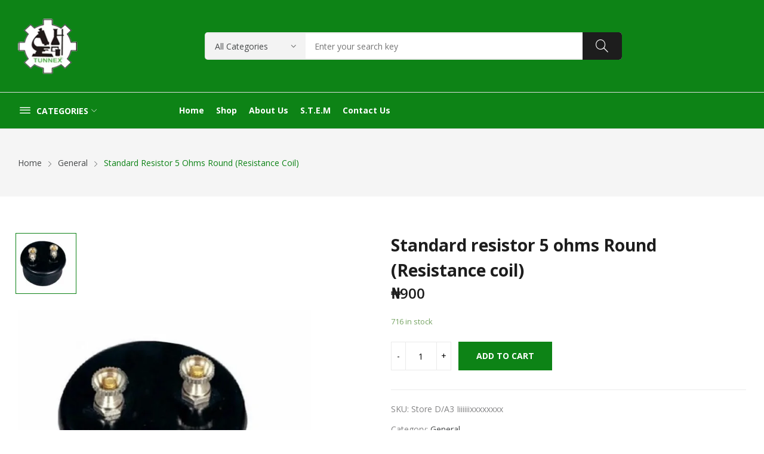

--- FILE ---
content_type: text/html; charset=UTF-8
request_url: https://tunnexlab.com/product/standard-resistor-5-ohms-round-resistance-coil/
body_size: 20586
content:
<!doctype html><html lang="en-US"><head>	<meta charset="UTF-8">	<meta name="viewport" content="width=device-width, initial-scale=1">	<link rel="profile" href="https://gmpg.org/xfn/11">	<title>Standard resistor 5 ohms Round (Resistance coil) &#8211; tunnex laboratories engineering limited</title>
<meta name='robots' content='max-image-preview:large' />
<!-- Google tag (gtag.js) consent mode dataLayer added by Site Kit -->
<script id="google_gtagjs-js-consent-mode-data-layer">
window.dataLayer = window.dataLayer || [];function gtag(){dataLayer.push(arguments);}
gtag('consent', 'default', {"ad_personalization":"denied","ad_storage":"denied","ad_user_data":"denied","analytics_storage":"denied","functionality_storage":"denied","security_storage":"denied","personalization_storage":"denied","region":["AT","BE","BG","CH","CY","CZ","DE","DK","EE","ES","FI","FR","GB","GR","HR","HU","IE","IS","IT","LI","LT","LU","LV","MT","NL","NO","PL","PT","RO","SE","SI","SK"],"wait_for_update":500});
window._googlesitekitConsentCategoryMap = {"statistics":["analytics_storage"],"marketing":["ad_storage","ad_user_data","ad_personalization"],"functional":["functionality_storage","security_storage"],"preferences":["personalization_storage"]};
window._googlesitekitConsents = {"ad_personalization":"denied","ad_storage":"denied","ad_user_data":"denied","analytics_storage":"denied","functionality_storage":"denied","security_storage":"denied","personalization_storage":"denied","region":["AT","BE","BG","CH","CY","CZ","DE","DK","EE","ES","FI","FR","GB","GR","HR","HU","IE","IS","IT","LI","LT","LU","LV","MT","NL","NO","PL","PT","RO","SE","SI","SK"],"wait_for_update":500};
</script>
<!-- End Google tag (gtag.js) consent mode dataLayer added by Site Kit -->
<link rel='dns-prefetch' href='//www.googletagmanager.com' />
<link rel='dns-prefetch' href='//fonts.googleapis.com' />
<link rel='dns-prefetch' href='//pagead2.googlesyndication.com' />
<link rel="alternate" type="application/rss+xml" title="tunnex laboratories engineering limited &raquo; Feed" href="https://tunnexlab.com/feed/" />
<link rel="alternate" type="application/rss+xml" title="tunnex laboratories engineering limited &raquo; Comments Feed" href="https://tunnexlab.com/comments/feed/" />
<link rel="alternate" title="oEmbed (JSON)" type="application/json+oembed" href="https://tunnexlab.com/wp-json/oembed/1.0/embed?url=https%3A%2F%2Ftunnexlab.com%2Fproduct%2Fstandard-resistor-5-ohms-round-resistance-coil%2F" />
<link rel="alternate" title="oEmbed (XML)" type="text/xml+oembed" href="https://tunnexlab.com/wp-json/oembed/1.0/embed?url=https%3A%2F%2Ftunnexlab.com%2Fproduct%2Fstandard-resistor-5-ohms-round-resistance-coil%2F&#038;format=xml" />
<style id='wp-img-auto-sizes-contain-inline-css'>
img:is([sizes=auto i],[sizes^="auto," i]){contain-intrinsic-size:3000px 1500px}
/*# sourceURL=wp-img-auto-sizes-contain-inline-css */
</style>
<link rel='stylesheet' id='wp-block-library-css' href='https://tunnexlab.com/wp-includes/css/dist/block-library/style.min.css?ver=6.9' media='all' />
<style id='classic-theme-styles-inline-css'>
/*! This file is auto-generated */
.wp-block-button__link{color:#fff;background-color:#32373c;border-radius:9999px;box-shadow:none;text-decoration:none;padding:calc(.667em + 2px) calc(1.333em + 2px);font-size:1.125em}.wp-block-file__button{background:#32373c;color:#fff;text-decoration:none}
/*# sourceURL=/wp-includes/css/classic-themes.min.css */
</style>
<style id='global-styles-inline-css'>
:root{--wp--preset--aspect-ratio--square: 1;--wp--preset--aspect-ratio--4-3: 4/3;--wp--preset--aspect-ratio--3-4: 3/4;--wp--preset--aspect-ratio--3-2: 3/2;--wp--preset--aspect-ratio--2-3: 2/3;--wp--preset--aspect-ratio--16-9: 16/9;--wp--preset--aspect-ratio--9-16: 9/16;--wp--preset--color--black: #000000;--wp--preset--color--cyan-bluish-gray: #abb8c3;--wp--preset--color--white: #ffffff;--wp--preset--color--pale-pink: #f78da7;--wp--preset--color--vivid-red: #cf2e2e;--wp--preset--color--luminous-vivid-orange: #ff6900;--wp--preset--color--luminous-vivid-amber: #fcb900;--wp--preset--color--light-green-cyan: #7bdcb5;--wp--preset--color--vivid-green-cyan: #00d084;--wp--preset--color--pale-cyan-blue: #8ed1fc;--wp--preset--color--vivid-cyan-blue: #0693e3;--wp--preset--color--vivid-purple: #9b51e0;--wp--preset--gradient--vivid-cyan-blue-to-vivid-purple: linear-gradient(135deg,rgb(6,147,227) 0%,rgb(155,81,224) 100%);--wp--preset--gradient--light-green-cyan-to-vivid-green-cyan: linear-gradient(135deg,rgb(122,220,180) 0%,rgb(0,208,130) 100%);--wp--preset--gradient--luminous-vivid-amber-to-luminous-vivid-orange: linear-gradient(135deg,rgb(252,185,0) 0%,rgb(255,105,0) 100%);--wp--preset--gradient--luminous-vivid-orange-to-vivid-red: linear-gradient(135deg,rgb(255,105,0) 0%,rgb(207,46,46) 100%);--wp--preset--gradient--very-light-gray-to-cyan-bluish-gray: linear-gradient(135deg,rgb(238,238,238) 0%,rgb(169,184,195) 100%);--wp--preset--gradient--cool-to-warm-spectrum: linear-gradient(135deg,rgb(74,234,220) 0%,rgb(151,120,209) 20%,rgb(207,42,186) 40%,rgb(238,44,130) 60%,rgb(251,105,98) 80%,rgb(254,248,76) 100%);--wp--preset--gradient--blush-light-purple: linear-gradient(135deg,rgb(255,206,236) 0%,rgb(152,150,240) 100%);--wp--preset--gradient--blush-bordeaux: linear-gradient(135deg,rgb(254,205,165) 0%,rgb(254,45,45) 50%,rgb(107,0,62) 100%);--wp--preset--gradient--luminous-dusk: linear-gradient(135deg,rgb(255,203,112) 0%,rgb(199,81,192) 50%,rgb(65,88,208) 100%);--wp--preset--gradient--pale-ocean: linear-gradient(135deg,rgb(255,245,203) 0%,rgb(182,227,212) 50%,rgb(51,167,181) 100%);--wp--preset--gradient--electric-grass: linear-gradient(135deg,rgb(202,248,128) 0%,rgb(113,206,126) 100%);--wp--preset--gradient--midnight: linear-gradient(135deg,rgb(2,3,129) 0%,rgb(40,116,252) 100%);--wp--preset--font-size--small: 13px;--wp--preset--font-size--medium: 20px;--wp--preset--font-size--large: 36px;--wp--preset--font-size--x-large: 42px;--wp--preset--spacing--20: 0.44rem;--wp--preset--spacing--30: 0.67rem;--wp--preset--spacing--40: 1rem;--wp--preset--spacing--50: 1.5rem;--wp--preset--spacing--60: 2.25rem;--wp--preset--spacing--70: 3.38rem;--wp--preset--spacing--80: 5.06rem;--wp--preset--shadow--natural: 6px 6px 9px rgba(0, 0, 0, 0.2);--wp--preset--shadow--deep: 12px 12px 50px rgba(0, 0, 0, 0.4);--wp--preset--shadow--sharp: 6px 6px 0px rgba(0, 0, 0, 0.2);--wp--preset--shadow--outlined: 6px 6px 0px -3px rgb(255, 255, 255), 6px 6px rgb(0, 0, 0);--wp--preset--shadow--crisp: 6px 6px 0px rgb(0, 0, 0);}:where(.is-layout-flex){gap: 0.5em;}:where(.is-layout-grid){gap: 0.5em;}body .is-layout-flex{display: flex;}.is-layout-flex{flex-wrap: wrap;align-items: center;}.is-layout-flex > :is(*, div){margin: 0;}body .is-layout-grid{display: grid;}.is-layout-grid > :is(*, div){margin: 0;}:where(.wp-block-columns.is-layout-flex){gap: 2em;}:where(.wp-block-columns.is-layout-grid){gap: 2em;}:where(.wp-block-post-template.is-layout-flex){gap: 1.25em;}:where(.wp-block-post-template.is-layout-grid){gap: 1.25em;}.has-black-color{color: var(--wp--preset--color--black) !important;}.has-cyan-bluish-gray-color{color: var(--wp--preset--color--cyan-bluish-gray) !important;}.has-white-color{color: var(--wp--preset--color--white) !important;}.has-pale-pink-color{color: var(--wp--preset--color--pale-pink) !important;}.has-vivid-red-color{color: var(--wp--preset--color--vivid-red) !important;}.has-luminous-vivid-orange-color{color: var(--wp--preset--color--luminous-vivid-orange) !important;}.has-luminous-vivid-amber-color{color: var(--wp--preset--color--luminous-vivid-amber) !important;}.has-light-green-cyan-color{color: var(--wp--preset--color--light-green-cyan) !important;}.has-vivid-green-cyan-color{color: var(--wp--preset--color--vivid-green-cyan) !important;}.has-pale-cyan-blue-color{color: var(--wp--preset--color--pale-cyan-blue) !important;}.has-vivid-cyan-blue-color{color: var(--wp--preset--color--vivid-cyan-blue) !important;}.has-vivid-purple-color{color: var(--wp--preset--color--vivid-purple) !important;}.has-black-background-color{background-color: var(--wp--preset--color--black) !important;}.has-cyan-bluish-gray-background-color{background-color: var(--wp--preset--color--cyan-bluish-gray) !important;}.has-white-background-color{background-color: var(--wp--preset--color--white) !important;}.has-pale-pink-background-color{background-color: var(--wp--preset--color--pale-pink) !important;}.has-vivid-red-background-color{background-color: var(--wp--preset--color--vivid-red) !important;}.has-luminous-vivid-orange-background-color{background-color: var(--wp--preset--color--luminous-vivid-orange) !important;}.has-luminous-vivid-amber-background-color{background-color: var(--wp--preset--color--luminous-vivid-amber) !important;}.has-light-green-cyan-background-color{background-color: var(--wp--preset--color--light-green-cyan) !important;}.has-vivid-green-cyan-background-color{background-color: var(--wp--preset--color--vivid-green-cyan) !important;}.has-pale-cyan-blue-background-color{background-color: var(--wp--preset--color--pale-cyan-blue) !important;}.has-vivid-cyan-blue-background-color{background-color: var(--wp--preset--color--vivid-cyan-blue) !important;}.has-vivid-purple-background-color{background-color: var(--wp--preset--color--vivid-purple) !important;}.has-black-border-color{border-color: var(--wp--preset--color--black) !important;}.has-cyan-bluish-gray-border-color{border-color: var(--wp--preset--color--cyan-bluish-gray) !important;}.has-white-border-color{border-color: var(--wp--preset--color--white) !important;}.has-pale-pink-border-color{border-color: var(--wp--preset--color--pale-pink) !important;}.has-vivid-red-border-color{border-color: var(--wp--preset--color--vivid-red) !important;}.has-luminous-vivid-orange-border-color{border-color: var(--wp--preset--color--luminous-vivid-orange) !important;}.has-luminous-vivid-amber-border-color{border-color: var(--wp--preset--color--luminous-vivid-amber) !important;}.has-light-green-cyan-border-color{border-color: var(--wp--preset--color--light-green-cyan) !important;}.has-vivid-green-cyan-border-color{border-color: var(--wp--preset--color--vivid-green-cyan) !important;}.has-pale-cyan-blue-border-color{border-color: var(--wp--preset--color--pale-cyan-blue) !important;}.has-vivid-cyan-blue-border-color{border-color: var(--wp--preset--color--vivid-cyan-blue) !important;}.has-vivid-purple-border-color{border-color: var(--wp--preset--color--vivid-purple) !important;}.has-vivid-cyan-blue-to-vivid-purple-gradient-background{background: var(--wp--preset--gradient--vivid-cyan-blue-to-vivid-purple) !important;}.has-light-green-cyan-to-vivid-green-cyan-gradient-background{background: var(--wp--preset--gradient--light-green-cyan-to-vivid-green-cyan) !important;}.has-luminous-vivid-amber-to-luminous-vivid-orange-gradient-background{background: var(--wp--preset--gradient--luminous-vivid-amber-to-luminous-vivid-orange) !important;}.has-luminous-vivid-orange-to-vivid-red-gradient-background{background: var(--wp--preset--gradient--luminous-vivid-orange-to-vivid-red) !important;}.has-very-light-gray-to-cyan-bluish-gray-gradient-background{background: var(--wp--preset--gradient--very-light-gray-to-cyan-bluish-gray) !important;}.has-cool-to-warm-spectrum-gradient-background{background: var(--wp--preset--gradient--cool-to-warm-spectrum) !important;}.has-blush-light-purple-gradient-background{background: var(--wp--preset--gradient--blush-light-purple) !important;}.has-blush-bordeaux-gradient-background{background: var(--wp--preset--gradient--blush-bordeaux) !important;}.has-luminous-dusk-gradient-background{background: var(--wp--preset--gradient--luminous-dusk) !important;}.has-pale-ocean-gradient-background{background: var(--wp--preset--gradient--pale-ocean) !important;}.has-electric-grass-gradient-background{background: var(--wp--preset--gradient--electric-grass) !important;}.has-midnight-gradient-background{background: var(--wp--preset--gradient--midnight) !important;}.has-small-font-size{font-size: var(--wp--preset--font-size--small) !important;}.has-medium-font-size{font-size: var(--wp--preset--font-size--medium) !important;}.has-large-font-size{font-size: var(--wp--preset--font-size--large) !important;}.has-x-large-font-size{font-size: var(--wp--preset--font-size--x-large) !important;}
:where(.wp-block-post-template.is-layout-flex){gap: 1.25em;}:where(.wp-block-post-template.is-layout-grid){gap: 1.25em;}
:where(.wp-block-term-template.is-layout-flex){gap: 1.25em;}:where(.wp-block-term-template.is-layout-grid){gap: 1.25em;}
:where(.wp-block-columns.is-layout-flex){gap: 2em;}:where(.wp-block-columns.is-layout-grid){gap: 2em;}
:root :where(.wp-block-pullquote){font-size: 1.5em;line-height: 1.6;}
/*# sourceURL=global-styles-inline-css */
</style>
<link rel='stylesheet' id='ts-style-css' href='https://tunnexlab.com/wp-content/plugins/themesky/css/themesky.css?ver=1.0.2' media='all' />
<link rel='stylesheet' id='owl-carousel-css' href='https://tunnexlab.com/wp-content/plugins/themesky/css/owl.carousel.css?ver=1.0.2' media='all' />
<link rel='stylesheet' id='photoswipe-css' href='https://tunnexlab.com/wp-content/plugins/woocommerce/assets/css/photoswipe/photoswipe.min.css?ver=10.4.3' media='all' />
<link rel='stylesheet' id='photoswipe-default-skin-css' href='https://tunnexlab.com/wp-content/plugins/woocommerce/assets/css/photoswipe/default-skin/default-skin.min.css?ver=10.4.3' media='all' />
<link rel='stylesheet' id='woocommerce-layout-css' href='https://tunnexlab.com/wp-content/plugins/woocommerce/assets/css/woocommerce-layout.css?ver=10.4.3' media='all' />
<link rel='stylesheet' id='woocommerce-smallscreen-css' href='https://tunnexlab.com/wp-content/plugins/woocommerce/assets/css/woocommerce-smallscreen.css?ver=10.4.3' media='only screen and (max-width: 768px)' />
<link rel='stylesheet' id='woocommerce-general-css' href='https://tunnexlab.com/wp-content/plugins/woocommerce/assets/css/woocommerce.css?ver=10.4.3' media='all' />
<style id='woocommerce-inline-inline-css'>
.woocommerce form .form-row .required { visibility: visible; }
/*# sourceURL=woocommerce-inline-inline-css */
</style>
<link rel='stylesheet' id='htbbootstrap-css' href='https://tunnexlab.com/wp-content/plugins/ht-mega-for-elementor/assets/css/htbbootstrap.css?ver=3.0.4' media='all' />
<link rel='stylesheet' id='font-awesome-css' href='https://tunnexlab.com/wp-content/plugins/elementor/assets/lib/font-awesome/css/font-awesome.min.css?ver=4.7.0' media='all' />
<link rel='stylesheet' id='htmega-animation-css' href='https://tunnexlab.com/wp-content/plugins/ht-mega-for-elementor/assets/css/animation.css?ver=3.0.4' media='all' />
<link rel='stylesheet' id='htmega-keyframes-css' href='https://tunnexlab.com/wp-content/plugins/ht-mega-for-elementor/assets/css/htmega-keyframes.css?ver=3.0.4' media='all' />
<link rel='stylesheet' id='htmega-global-style-min-css' href='https://tunnexlab.com/wp-content/plugins/ht-mega-for-elementor/assets/css/htmega-global-style.min.css?ver=3.0.4' media='all' />
<link rel='stylesheet' id='rozer-style-css' href='https://tunnexlab.com/wp-content/themes/rozer/style.css?ver=6.9' media='all' />
<link rel='stylesheet' id='rozer-child-style-css' href='https://tunnexlab.com/wp-content/themes/rozer-child/style.css?ver=1.0.1' media='all' />
<link rel='stylesheet' id='bootstrap-css' href='https://tunnexlab.com/wp-content/themes/rozer/assets/css/bootstrap-rt.css?ver=4.0.0' media='all' />
<link rel='stylesheet' id='slick-css' href='https://tunnexlab.com/wp-content/plugins/ht-mega-for-elementor/assets/css/slick.min.css?ver=3.0.4' media='all' />
<link rel='stylesheet' id='mgf-css' href='https://tunnexlab.com/wp-content/themes/rozer/assets/css/magnific-popup.css?ver=1.1.0' media='all' />
<link rel='stylesheet' id='rozer-theme-css' href='https://tunnexlab.com/wp-content/themes/rozer/assets/css/theme.css?ver=1.0.0' media='all' />
<link rel='stylesheet' id='rt-icons-css' href='https://tunnexlab.com/wp-content/themes/rozer/assets/css/roadthemes-icon.css?ver=1.0.0' media='all' />
<link rel='stylesheet' id='rozer-googlefonts-css' href='//fonts.googleapis.com/css?family=Open+Sans%3A300%2C400%2C500%2C600%2C700&#038;display=swap&#038;ver=1.0' media='all' />
<script type="text/template" id="tmpl-variation-template">	<div class="woocommerce-variation-description">{{{ data.variation.variation_description }}}</div>	<div class="woocommerce-variation-price">{{{ data.variation.price_html }}}</div>	<div class="woocommerce-variation-availability">{{{ data.variation.availability_html }}}</div></script><script type="text/template" id="tmpl-unavailable-variation-template">	<p>Sorry, this product is unavailable. Please choose a different combination.</p></script><script src="https://tunnexlab.com/wp-includes/js/jquery/jquery.min.js?ver=3.7.1" id="jquery-core-js"></script>
<script src="https://tunnexlab.com/wp-includes/js/jquery/jquery-migrate.min.js?ver=3.4.1" id="jquery-migrate-js"></script>
<script src="https://tunnexlab.com/wp-content/plugins/woocommerce/assets/js/jquery-blockui/jquery.blockUI.min.js?ver=2.7.0-wc.10.4.3" id="wc-jquery-blockui-js" defer data-wp-strategy="defer"></script>
<script id="wc-add-to-cart-js-extra">
var wc_add_to_cart_params = {"ajax_url":"/wp-admin/admin-ajax.php","wc_ajax_url":"/?wc-ajax=%%endpoint%%","i18n_view_cart":"View cart","cart_url":"https://tunnexlab.com/cart-2/","is_cart":"","cart_redirect_after_add":"no"};
//# sourceURL=wc-add-to-cart-js-extra
</script>
<script src="https://tunnexlab.com/wp-content/plugins/woocommerce/assets/js/frontend/add-to-cart.min.js?ver=10.4.3" id="wc-add-to-cart-js" defer data-wp-strategy="defer"></script>
<script src="https://tunnexlab.com/wp-content/plugins/woocommerce/assets/js/photoswipe/photoswipe.min.js?ver=4.1.1-wc.10.4.3" id="wc-photoswipe-js" defer data-wp-strategy="defer"></script>
<script src="https://tunnexlab.com/wp-content/plugins/woocommerce/assets/js/photoswipe/photoswipe-ui-default.min.js?ver=4.1.1-wc.10.4.3" id="wc-photoswipe-ui-default-js" defer data-wp-strategy="defer"></script>
<script id="wc-single-product-js-extra">
var wc_single_product_params = {"i18n_required_rating_text":"Please select a rating","i18n_rating_options":["1 of 5 stars","2 of 5 stars","3 of 5 stars","4 of 5 stars","5 of 5 stars"],"i18n_product_gallery_trigger_text":"View full-screen image gallery","review_rating_required":"yes","flexslider":{"rtl":false,"animation":"slide","smoothHeight":true,"directionNav":false,"controlNav":"thumbnails","slideshow":false,"animationSpeed":500,"animationLoop":false,"allowOneSlide":false},"zoom_enabled":"","zoom_options":[],"photoswipe_enabled":"1","photoswipe_options":{"shareEl":false,"closeOnScroll":false,"history":false,"hideAnimationDuration":0,"showAnimationDuration":0},"flexslider_enabled":""};
//# sourceURL=wc-single-product-js-extra
</script>
<script src="https://tunnexlab.com/wp-content/plugins/woocommerce/assets/js/frontend/single-product.min.js?ver=10.4.3" id="wc-single-product-js" defer data-wp-strategy="defer"></script>
<script src="https://tunnexlab.com/wp-content/plugins/woocommerce/assets/js/js-cookie/js.cookie.min.js?ver=2.1.4-wc.10.4.3" id="wc-js-cookie-js" defer data-wp-strategy="defer"></script>
<script id="woocommerce-js-extra">
var woocommerce_params = {"ajax_url":"/wp-admin/admin-ajax.php","wc_ajax_url":"/?wc-ajax=%%endpoint%%","i18n_password_show":"Show password","i18n_password_hide":"Hide password"};
//# sourceURL=woocommerce-js-extra
</script>
<script src="https://tunnexlab.com/wp-content/plugins/woocommerce/assets/js/frontend/woocommerce.min.js?ver=10.4.3" id="woocommerce-js" defer data-wp-strategy="defer"></script>

<!-- Google tag (gtag.js) snippet added by Site Kit -->
<!-- Google Analytics snippet added by Site Kit -->
<script src="https://www.googletagmanager.com/gtag/js?id=G-5YHT8FTP00" id="google_gtagjs-js" async></script>
<script id="google_gtagjs-js-after">
window.dataLayer = window.dataLayer || [];function gtag(){dataLayer.push(arguments);}
gtag("set","linker",{"domains":["tunnexlab.com"]});
gtag("js", new Date());
gtag("set", "developer_id.dZTNiMT", true);
gtag("config", "G-5YHT8FTP00");
//# sourceURL=google_gtagjs-js-after
</script>
<script src="https://tunnexlab.com/wp-content/plugins/woocommerce/assets/js/zoom/jquery.zoom.min.js?ver=1.7.21-wc.10.4.3" id="wc-zoom-js" defer data-wp-strategy="defer"></script>
<script src="https://tunnexlab.com/wp-includes/js/underscore.min.js?ver=1.13.7" id="underscore-js"></script>
<script id="wp-util-js-extra">
var _wpUtilSettings = {"ajax":{"url":"/wp-admin/admin-ajax.php"}};
//# sourceURL=wp-util-js-extra
</script>
<script src="https://tunnexlab.com/wp-includes/js/wp-util.min.js?ver=6.9" id="wp-util-js"></script>
<script id="wc-add-to-cart-variation-js-extra">
var wc_add_to_cart_variation_params = {"wc_ajax_url":"/?wc-ajax=%%endpoint%%","i18n_no_matching_variations_text":"Sorry, no products matched your selection. Please choose a different combination.","i18n_make_a_selection_text":"Please select some product options before adding this product to your cart.","i18n_unavailable_text":"Sorry, this product is unavailable. Please choose a different combination.","i18n_reset_alert_text":"Your selection has been reset. Please select some product options before adding this product to your cart."};
//# sourceURL=wc-add-to-cart-variation-js-extra
</script>
<script src="https://tunnexlab.com/wp-content/plugins/woocommerce/assets/js/frontend/add-to-cart-variation.min.js?ver=10.4.3" id="wc-add-to-cart-variation-js" defer data-wp-strategy="defer"></script>
<link rel="https://api.w.org/" href="https://tunnexlab.com/wp-json/" /><link rel="alternate" title="JSON" type="application/json" href="https://tunnexlab.com/wp-json/wp/v2/product/28738" /><link rel="EditURI" type="application/rsd+xml" title="RSD" href="https://tunnexlab.com/xmlrpc.php?rsd" />
<meta name="generator" content="WordPress 6.9" />
<meta name="generator" content="WooCommerce 10.4.3" />
<link rel="canonical" href="https://tunnexlab.com/product/standard-resistor-5-ohms-round-resistance-coil/" />
<link rel='shortlink' href='https://tunnexlab.com/?p=28738' />
<meta name="generator" content="Redux 4.5.9" /><meta name="generator" content="Site Kit by Google 1.170.0" /><style id="rt-customizer-inline-styles">.custom-logo-link,.custom-logo-mobile {max-width:152px;}:root{--textcolor:#555555;--mainfont:Open Sans}body{font-family:Open Sans;font-size :1.4rem;line-height :1.7;color :#555555;font-weight:400;;}:root{--headingcolor:#1d1d1d;--headingfont:Open Sans;}h1,h2,h3,h4,h5,h6{font-family:Open Sans;line-height :1.5;color :#1d1d1d;font-weight:700;;text-transform:none;}.testimonial{font-family:Open Sans;font-size :1.4rem;line-height :1.5;color :#1d1d1d;font-weight:700;;text-transform:none;}:root{--primarycolor:#0d8316;--linkcolor:#47494a;}@media(min-width:1200px){.container{max-width:1470px;}}@media(min-width:1200px){body.boxed{max-width:1600px;margin-left:auto;margin-right:auto;}}body{background-color:#ffffff;}.main-header-content{padding:30px 0;}.promo-block{background: ;height:40px ; color:#444444 ; }.topbar-header{background-color:#0d8316 ;font-size:12px;}:root{--menubackground:#0d8316;--menucolor:#ffffff;--menu_active_color:#000000;}.menu-background{background-color:#0d8316;}#_desktop_menu_ .primary-menu-wrapper ul.primary-menu > li{padding:0 10px;}#_desktop_menu_ .primary-menu-wrapper ul.primary-menu > li > a{font-size:14px;color:#ffffff;background-color:rgba(255,255,255,0);}#_desktop_menu_ .primary-menu-wrapper ul.primary-menu > li.current-menu-item > a,#_desktop_menu_ .primary-menu-wrapper ul.primary-menu > li:hover > a{color:#000000;background-color:;}.vertical-menu-wrapper .vmenu-title{background:;color:#ffffff;width:240px;}.vertical-menu-wrapper .vmenu-title span{font-size:14px;}#_desktop_vmenu_ .vermenu-wrapper ul.vertical-menu{width:270px;}.sale-label{background:#dd3333;}.label-d-trapezium:after{border-left-color:#dd3333;border-bottom-color:#dd3333;}.color-swatches span.swatch{width:20px;height:20px;}.single-post .title-background{padding:30px 0;}.footer-bottom{ background:#0d8316;}.header-wrapper{background-color:#0d8316;}:root{--headerbackground:#0d8316;}.site-footer{background-color:#0d8316;}</style>	<noscript><style>.woocommerce-product-gallery{ opacity: 1 !important; }</style></noscript>
	
<!-- Google AdSense meta tags added by Site Kit -->
<meta name="google-adsense-platform-account" content="ca-host-pub-2644536267352236">
<meta name="google-adsense-platform-domain" content="sitekit.withgoogle.com">
<!-- End Google AdSense meta tags added by Site Kit -->
<meta name="generator" content="Elementor 3.34.1; features: additional_custom_breakpoints; settings: css_print_method-external, google_font-enabled, font_display-auto">
<style>.recentcomments a{display:inline !important;padding:0 !important;margin:0 !important;}</style>			<style>
				.e-con.e-parent:nth-of-type(n+4):not(.e-lazyloaded):not(.e-no-lazyload),
				.e-con.e-parent:nth-of-type(n+4):not(.e-lazyloaded):not(.e-no-lazyload) * {
					background-image: none !important;
				}
				@media screen and (max-height: 1024px) {
					.e-con.e-parent:nth-of-type(n+3):not(.e-lazyloaded):not(.e-no-lazyload),
					.e-con.e-parent:nth-of-type(n+3):not(.e-lazyloaded):not(.e-no-lazyload) * {
						background-image: none !important;
					}
				}
				@media screen and (max-height: 640px) {
					.e-con.e-parent:nth-of-type(n+2):not(.e-lazyloaded):not(.e-no-lazyload),
					.e-con.e-parent:nth-of-type(n+2):not(.e-lazyloaded):not(.e-no-lazyload) * {
						background-image: none !important;
					}
				}
			</style>
			
<!-- Google AdSense snippet added by Site Kit -->
<script async src="https://pagead2.googlesyndication.com/pagead/js/adsbygoogle.js?client=ca-pub-2608183844525132&amp;host=ca-host-pub-2644536267352236" crossorigin="anonymous"></script>

<!-- End Google AdSense snippet added by Site Kit -->
<link rel="icon" href="https://tunnexlab.com/wp-content/uploads/2022/12/cropped-cropped-logo-tun-32x32.png" sizes="32x32" />
<link rel="icon" href="https://tunnexlab.com/wp-content/uploads/2022/12/cropped-cropped-logo-tun-192x192.png" sizes="192x192" />
<link rel="apple-touch-icon" href="https://tunnexlab.com/wp-content/uploads/2022/12/cropped-cropped-logo-tun-180x180.png" />
<meta name="msapplication-TileImage" content="https://tunnexlab.com/wp-content/uploads/2022/12/cropped-cropped-logo-tun-270x270.png" />
<style id="kirki-inline-styles"></style></head><body class="wp-singular product-template-default single single-product postid-28738 wp-custom-logo wp-theme-rozer wp-child-theme-rozer-child theme-rozer woocommerce woocommerce-page woocommerce-no-js page-template-default elementor-default elementor-kit-18702"><div id="page" class="site">		<!-- HEADER -->	<header id="header">		<div class="header-wrapper">			<div class="desktop-header header4 d-none d-lg-block">				<div class="main-header text-light">		<div class="container">			<div class="main-header-content">				<div class="row">					<div class="col col-3">						<div id="_desktop_logo_">							<a href="https://tunnexlab.com/" class="custom-logo-link" rel="home"><img width="100" height="94" src="https://tunnexlab.com/wp-content/uploads/2022/12/cropped-logo-tun.png" class="custom-logo" alt="cropped logo tun" decoding="async" /></a>						</div>					</div>					<div class="col col-7 text-center">							
    <div id="search_block" class="header-block search-block search-simple">	
        <div class="search-wrapper" id="_desktop_search_block_">	
			<a href="#" class="side-close-icon" title="Close"><i class="icon-rt-close-outline"></i></a>
            <div class="search-box">
	<form method="get" class="search-form searchbox" action="https://tunnexlab.com/" role="search">
		<div class="input-wrapper">
			        <select name="product_cat" class="product_categories">
            <option value="" selected="">All Categories</option>
                            <option value="adapter">Adapter</option>
                                <option value="amber-bottle">Amber Bottle</option>
                                <option value="ball">Ball</option>
                                <option value="beaker">Beaker</option>
                                <option value="beam-balance">Beam Balance</option>
                                <option value="best-selling">Best selling</option>
                                <option value="chm">Chm</option>
                                <option value="clearance">Clearance</option>
                                <option value="cone">Cone</option>
                                <option value="cork">Cork</option>
                                <option value="deioniser">Deioniser</option>
                                <option value="dental-equipment">DENTAL EQUIPMENT</option>
                                <option value="digestion">Digestion</option>
                                <option value="doll">Doll</option>
                                <option value="equipment">Equipment</option>
                                <option value="extractor-fan">Extractor Fan</option>
                                <option value="filter">Filter</option>
                                <option value="flask">Flask</option>
                                <option value="flat-bottom-flask-2">Flat bottom flask</option>
                                <option value="fridge">Fridge</option>
                                <option value="fruit-machine">Fruit Machine</option>
                                <option value="funnel">Funnel</option>
                                <option value="furniture">Furniture</option>
                                <option value="general">General</option>
                                <option value="geometrical">Geometrical</option>
                                <option value="glass-ware">Glassware</option>
                                <option value="homogenizer-stand">Homogenizer stand</option>
                                <option value="humidity-meter">Humidity Meter</option>
                                <option value="indicator">Indicator</option>
                                <option value="induction-cooker">Induction Cooker</option>
                                <option value="machine">Machine</option>
                                <option value="magnetic-stirrer-bar">Magnetic stirrer bar</option>
                                <option value="mathematical-set">Mathematical set</option>
                                <option value="measuring-cylinder">Measuring cylinder</option>
                                <option value="medical-supply">Medical Supply</option>
                                <option value="microwave">Microwave</option>
                                <option value="mortal-pestle">Mortal &amp; Pestle</option>
                                <option value="new-product">New product</option>
                                <option value="pipe">Pipe</option>
                                <option value="plain-bend">Plain bend</option>
                                <option value="plastic">Plastic ware</option>
                                <option value="product-under-1k">Product under 1K</option>
                                <option value="pumps">Pumps</option>
                                <option value="resonance-tbe">Resonance Tbe</option>
                                <option value="seprating-funnel">Seprating funnel</option>
                                <option value="sink">Sink</option>
                                <option value="socket">Socket</option>
                                <option value="test-kit">Test kit</option>
                                <option value="test-tube-2">Test tube</option>
                                <option value="titrator">Titrator</option>
                                <option value="tube">Tube</option>
                                <option value="tubing-2">Tubing</option>
                                <option value="uv">UV</option>
                                <option value="uv-lamp">uv lamp</option>
                                <option value="volumetric-flask">Volumetric flask</option>
                                <option value="water-bath-2">Water bath</option>
                                <option value="wire">Wire</option>
                                <option value="wooden">Wooden</option>
                        </select>
        							<input type="hidden" name="post_type" value="product" />
						<input type="text" name="s" class="ajax_search search-field rozer_ajax_search" placeholder="Enter your search key" autocomplete="off" />
			<span class="clear_search"><i class="icon-rt-close-outline"></i></span>
			<button type="submit" class="search-submit"><i class="icon-rt-magnifier" aria-hidden="true"></i></button>
		</div>
	</form>
	<div class="search_content">
				<div class="search_result d-none"></div>
	</div>
</div>	
        </div>	
    </div> 	
					</div>					<div class="col col-2 col-header-icon text-right">							<div id="_desktop_header_account_">
		
                    <div class="header-block header-account-block account-only-icon"> 
                <a href="#login-form-popup" class="et-menu-account-btn icon login-popup-form"><i class="icon-rt-person-circle-outline" aria-hidden="true"></i> <span class="icon-text">Sign in</span> </a> 
            </div>  
            	</div>
							<div id="_desktop_wishlist_">													</div>															<div id="_desktop_cart_">
	        <div class="header-block cart-block cart-off-canvas">
            	        <div class="header-cart  minicart-side">
	            <a href="https://tunnexlab.com/cart-2/" class="dropdown-toggle cart-contents">
	                <i class="icon-rt-bag" aria-hidden="true"></i>
	                <span class="cart-count">0</span>
	            </a>
	            									<nav id="cart-side" class="">
						<div class="cart-side-navbar">
							<div class="cart-side-navbar-inner">
							<div class="popup-cart-title">Your Cart </div>
							<a href="#" class="side-close-icon" title="Close"><i class="icon-rt-close-outline"></i></a>
							</div>
						</div>
						<div class="cart-side-content">
							<div class="widget_shopping_cart_content"></div>
						</div>
					</nav>
					        </div> 
        </div>
    	</div>
												</div>				</div>			</div>		</div>					<div class="top-menu menu-background has-sticky">				<div class="container">					<div class="row">						<div class="col col-ver ">							<div class="vertical-menu">									
    	
        	
        <div class="vertical-menu-wrapper hover-action">	
            <div class="vmenu-title">	
				<span>Categories</span>	
			</div>	
			<div id="_desktop_vmenu_" class="menu-wrapper">	
				<div class="vermenu-wrapper menu-wrapper"><ul class="rozer-menu vertical-menu"><li  class="menu-item menu-item-type-custom menu-item-object-custom flyout-menu menu-item-lv0"><a  href="https://tunnexlab.com/product-category/best-selling/" class="menu-item-link " ><span class="menu_title">BEST-SELLER</span></a></li><li  class="menu-item menu-item-type-custom menu-item-object-custom flyout-menu menu-item-lv0"><a  href="https://tunnexlab.com/product-category/clearance/" class="menu-item-link " ><span class="menu_title">Clearance</span></a></li><li  class="menu-item menu-item-type-custom menu-item-object-custom flyout-menu menu-item-lv0"><a  href="https://tunnexlab.com/product-category/new-product/" class="menu-item-link " ><span class="menu_title">New Product</span></a></li><li  class="menu-item menu-item-type-custom menu-item-object-custom flyout-menu menu-item-lv0"><a  href="https://tunnexlab.com/product-category/medical-supply/" class="menu-item-link " ><span class="menu_title">Medical Supply</span></a></li><li  class="menu-item menu-item-type-custom menu-item-object-custom flyout-menu menu-item-lv0"><a  href="https://tunnexlab.com/product-category/furniture/" class="menu-item-link " ><span class="menu_title">Furniture</span></a></li><li  class="menu-item menu-item-type-custom menu-item-object-custom flyout-menu menu-item-lv0"><a  href="https://tunnexlab.com/product-category/consumables/" class="menu-item-link " ><span class="menu_title">Consumables</span></a></li><li  class="menu-item menu-item-type-custom menu-item-object-custom flyout-menu menu-item-lv0"><a  href="https://tunnexlab.com/product-category/glass-ware/" class="menu-item-link " ><span class="menu_title">Glassware</span></a></li><li  class="menu-item menu-item-type-custom menu-item-object-custom flyout-menu menu-item-lv0"><a  href="https://tunnexlab.com/product-category/safety/" class="menu-item-link " ><span class="menu_title">safety</span></a></li><li  class="menu-item menu-item-type-custom menu-item-object-custom flyout-menu menu-item-lv0"><a  href="https://tunnexlab.com/product-category/plastic/" class="menu-item-link " ><span class="menu_title">Plastic-wares</span></a></li></ul></div>	
			</div>	
        </div>	
    							</div>						</div>						<div class="col col-hoz ">							<div class="main-menu">								<div id="_desktop_menu_">											
				
				<div class="primary-menu-wrapper menu-wrapper"><ul class="rozer-menu primary-menu menu-align-left"><li  class="menu-item menu-item-type-post_type menu-item-object-page menu-item-home flyout-menu menu-item-lv0"><a  href="https://tunnexlab.com/" class="menu-item-link " ><span class="menu_title">Home</span></a></li><li  class="menu-item menu-item-type-post_type menu-item-object-page current_page_parent flyout-menu menu-item-lv0"><a  href="https://tunnexlab.com/shop/" class="menu-item-link " ><span class="menu_title">Shop</span></a></li><li  class="menu-item menu-item-type-post_type menu-item-object-page flyout-menu menu-item-lv0"><a  href="https://tunnexlab.com/the-best-laboratory-equipment-suppliers-in-nigeria/" class="menu-item-link " ><span class="menu_title">About Us</span></a></li><li  class="menu-item menu-item-type-post_type menu-item-object-page flyout-menu menu-item-lv0"><a  href="https://tunnexlab.com/s-t-e-m/" class="menu-item-link " ><span class="menu_title">S.T.E.M</span></a></li><li  class="menu-item menu-item-type-post_type menu-item-object-page flyout-menu menu-item-lv0"><a  href="https://tunnexlab.com/contact-us/" class="menu-item-link " ><span class="menu_title">Contact Us</span></a></li></ul></div>	
											</div>							</div>						</div>					</div>				</div>			</div>			</div></div><div class="mobile-header m-header-2 d-block d-lg-none">
	<div class="container">
		<div class="row">
			<div class="col col-5 col-header-mobile">
				<div class="menu-mobile">
					<a class="m-menu-btn"><i class="icon-rt-bars-solid"></i></a>
					<div id="menu-side" class="m-menu-side">
						<a class="side-close-icon"><i class="icon-rt-close-outline"></i></a>
						<div class="inner">
							<div class="box-language-mobile">
								<div id="_mobile_language_switcher_"></div>
								<div id="_mobile_currency_switcher_"></div>
							</div>
							<div id="_mobile_header_html1_" class="mobile-html"></div>
							<div id="_mobile_header_html2_" class="mobile-html"></div>
														<div class="rt-tabs-wrapper">
								<ul class="tabs rt-tabs" id="mobile_menu_tabs_title" role="tablist">
								  <li class="active">
									<a href="#hozmenu">Menu</a>
								  </li>
								  <li class="">
									<a href="#vmenu">Categories</a>
								  </li>
								</ul>
								<div class="panel" id="hozmenu">
									<div id="_mobile_menu_" class="mobile-menu"></div>
									<div id="_mobile_topbar_menu_" class="mobile-topbar-menu"></div>
								</div>
								<div class="panel" id="vmenu">
									<div id="_mobile_vmenu_" class="mobile-menu"></div>
								</div>
							</div>
													</div>
					</div>
				</div>
				<div class="col-logo-mobile">
					<div id="_mobile_logo_"></div>				</div>
			</div>
			<div class="col col-7 col-header-mobile right">
				<div  class="header-block search-block-mobile search-sidebar">
			        <button><i class="icon-rt-magnifier" aria-hidden="true"></i></button>
			        <div class="search-wrapper" id="_mobile_search_block_">
			        </div>
			    </div>
				<div id="_mobile_header_account_"></div>
					    	<div id="_mobile_cart_"></div>
    			</div>
		</div>
	</div>
</div><div class="mobile-bottom-toolbar">	<div class="mobile-bottom-toolbar__inner">					</div></div>		</div>	</header><!--END MAIN HEADER-->		<main id="main" class="site-main">	<div class="breadcrumb"><div class="container"><ul itemscope itemtype="http://schema.org/BreadcrumbList"><li itemprop="itemListElement" itemscope itemtype="http://schema.org/ListItem"><a itemprop="item" href="https://tunnexlab.com"><span itemprop="name">Home</span></a><meta itemprop="position" content="1"></li><li itemprop="itemListElement" itemscope itemtype="http://schema.org/ListItem"><a itemprop="item" href="https://tunnexlab.com/product-category/general/"><span itemprop="name">General</span></a><meta itemprop="position" content="2"></li><li><span>Standard resistor 5 ohms Round (Resistance coil)</span></li></ul></div></div>	<div id="content">								<div class="woocommerce-notices-wrapper"></div><div id="product-28738" class="product-layout-vertical product type-product post-28738 status-publish first instock product_cat-general has-post-thumbnail taxable shipping-taxable purchasable product-type-simple">	<div class="container">	<div class="row">		<div class="col-md-6">			<div class="woocommerce-product-gallery woocommerce-product-gallery--with-images woocommerce-product-gallery--columns-4 images layout-thumnail-left" data-columns="4" style="opacity: 0; transition: opacity .25s ease-in-out;">	<figure class="product-gallery__wrapper row">		<div class="col-2 col-sm-2 col-md-3 col-lg-2">			<div class="product-thumbnails column-desktop-4 column-tablet-4 column-mobile-4" data-slick = '{	&quot;slidesToShow&quot;: 4, 	&quot;slidesToScroll&quot;: 1,	&quot;arrows&quot;: true, 	&quot;infinite&quot;: false, 	&quot;focusOnSelect&quot;: false, 	&quot;vertical&quot; : true}'>				<div class="product-thumbnail-item"><img src="https://tunnexlab.com/wp-content/uploads/2023/11/resistance-coil-bobbin-type-plas-100x100.jpg" alt="resistance coil bobbin type plas" width="100" height="100"  class="attachment-woocommerce_thumbnail" /></div>			</div>		</div>		<div class="col-10 col-sm-10 col-md-9 col-lg-10">			<div class="image-wrapper">					<div class="product-labels">									</div>				<div class="product-images slider-layout has-thumbnails image-zoom column-desktop-1 column-tablet-1 column-mobile-1" data-video-position="first" data-slick = '{	&quot;slidesToShow&quot;: 1, 	&quot;slidesToScroll&quot;: 1,	&quot;arrows&quot;: true, 	&quot;fade&quot;: false, 	&quot;infinite&quot;: false,	&quot;useTransform&quot;: true, 	&quot;speed&quot;: 400}'>					<div data-thumb="https://tunnexlab.com/wp-content/uploads/2023/11/resistance-coil-bobbin-type-plas-100x100.jpg" data-thumb-alt="resistance coil bobbin type plas" class="product-image-item " data-index= "0"><a href="https://tunnexlab.com/wp-content/uploads/2023/11/resistance-coil-bobbin-type-plas.jpg"><img fetchpriority="high" width="600" height="503" src="https://tunnexlab.com/wp-content/uploads/2023/11/resistance-coil-bobbin-type-plas-600x503.jpg" class="wp-post-image" alt="resistance coil bobbin type plas" title="resistance coil bobbin type plas" data-caption="resistance coil bobbin type plas" data-src="https://tunnexlab.com/wp-content/uploads/2023/11/resistance-coil-bobbin-type-plas.jpg" data-large_image="https://tunnexlab.com/wp-content/uploads/2023/11/resistance-coil-bobbin-type-plas.jpg" data-large_image_width="620" data-large_image_height="520" decoding="async" /></a></div>				</div>				<div class="product-image-buttons">											</div>			</div>		</div>	</figure></div>		</div>		<div class="col-md-6">			<div class="summary entry-summary">				<h1 class="product_title entry-title">Standard resistor 5 ohms Round (Resistance coil)</h1><p class="price"><span class="woocommerce-Price-amount amount"><bdi><span class="woocommerce-Price-currencySymbol">&#8358;</span>900</bdi></span></p>
<p class="stock in-stock">716 in stock</p>

	
	<form class="cart" action="https://tunnexlab.com/product/standard-resistor-5-ohms-round-resistance-coil/" method="post" enctype='multipart/form-data'>
		
		
	<div class="quantity">
		<input class="minus" type="button" value="-">
		<label class="screen-reader-text" for="quantity_69709e19e4f73">Standard resistor 5 ohms Round (Resistance coil) quantity</label>
		<input
			type="input"
			id="quantity_69709e19e4f73"
			class="input-text qty text"
			step="1"
			min="1"
			max="716"
			name="quantity"
			value="1"
			title="Qty"
			size="4"
			placeholder=""
			inputmode="numeric" />
		<input class="plus" type="button" value="+">
	</div>
	
		<button type="submit" name="add-to-cart" value="28738" class="single_add_to_cart_button button alt">Add to cart</button>

			</form>

	
<div class="product_meta">

	
	
		<span class="sku_wrapper">SKU: <span class="sku">Store D/A3 iiiiiiixxxxxxxx</span></span>

	
	<span class="posted_in">Category: <a href="https://tunnexlab.com/product-category/general/" rel="tag">General</a></span>
	
	
</div>
<div class="social-sharing"><span>Share</span><ul class="social-icons">			<li><a style="color:#4267B2" href="http://www.facebook.com/sharer.php?u=https%3A%2F%2Ftunnexlab.com%2Fproduct%2Fstandard-resistor-5-ohms-round-resistance-coil%2F"  target="_blank" class="icon-rt-4-facebook-f social"></a></li>					<li><a style="color:#E60023" href="http://pinterest.com/pin/create/link/?url=https://tunnexlab.com/product/standard-resistor-5-ohms-round-resistance-coil/&amp;media=https://tunnexlab.com/wp-content/uploads/2023/11/resistance-coil-bobbin-type-plas.jpg"  target="_blank" class=" icon-rt-logo-pinterest social"></a></li>					<li><a style="color:#1DA1F2" href="https://twitter.com/intent/tweet?text=Standard+resistor+5+ohms+Round+%28Resistance+coil%29&amp;url=https%3A%2F%2Ftunnexlab.com%2Fproduct%2Fstandard-resistor-5-ohms-round-resistance-coil%2F"  target="_blank" class=" icon-rt-logo-twitter social"></a></li>					<li><a style="color:#4FCE5D" href="whatsapp://send" data-text=&quot;Standard+resistor+5+ohms+Round+%28Resistance+coil%29&quot; data-href=&quot;https://tunnexlab.com/product/standard-resistor-5-ohms-round-resistance-coil/&quot; data-action=&quot;share/whatsapp/share&quot; target="_blank" class=" icon-rt-logo-whatsapp social"></a></li>					<li><a style="color:#BB001B" href="mailto:?subject=Standard+resistor+5+ohms+Round+%28Resistance+coil%29&amp;body=https%3A%2F%2Ftunnexlab.com%2Fproduct%2Fstandard-resistor-5-ohms-round-resistance-coil%2F&amp;title=Standard+resistor+5+ohms+Round+%28Resistance+coil%29"  target="_blank" class=" icon-rt-mail-outline social"></a></li>					<li><a style="color:#0e76a8" href="https://www.linkedin.com/cws/share?url=https://tunnexlab.com/product/standard-resistor-5-ohms-round-resistance-coil/"  target="_blank" class=" icon-rt-logo-linkedin social"></a></li>		</ul></div>			</div>		</div>	</div>		<section class="related products">					<h2>Related Products</h2>				<div class="related-slider products-wrapper slick-slider-block" data-slick-responsive='{"items_small_desktop":4,"items_landscape_tablet":3,"items_portrait_tablet":3,"items_landscape_mobile":2,"items_portrait_mobile":2,"items_small_mobile":2}'  					data-slick-options='{"slidesToShow":4,"autoplay":false,"infinite":false,"arrows":true,"dots":false}'>															<div class=" product-carousel">						<div class="has_hover_image woocommerce product-layout-1 product type-product post-19577 status-publish outofstock product_cat-general product_cat-clearance product_cat-consumables taxable shipping-taxable purchasable product-type-simple">	<div class="product-inner product-grid">
	<div class="product-image">
		<div class="product-labels">
					</div>
		<a href="https://tunnexlab.com/product/dissecting-tray/" title="Dissecting tray">
			<img src="https://tunnexlab.com/wp-content/uploads/woocommerce-placeholder-300x300.png" alt="Placeholder" />		</a>
		<div class="action-links">
			<ul>
									<li >
									<div class="quickview hidden-xs"><a href="javascript:void(0)" class="button btn-quickview" data-product="19577">Quick View</a></div>
							</li>
															</ul>
		</div>
					</div>
	<div class="product-content">
				<div class="product-category">
			<a href="https://tunnexlab.com/product-category/general/">General</a>		</div>
				<div class="product-title">
			<h6><a href="https://tunnexlab.com/product/dissecting-tray/">Dissecting tray</a></h6>
		</div>
					<div class="product-rating">
							</div>
							<div class="product-price">
				
	<span class="price"><span class="woocommerce-Price-amount amount"><bdi><span class="woocommerce-Price-currencySymbol">&#8358;</span>3500</bdi></span></span>
			</div>
							<div class="product-cart">
				<a href="https://tunnexlab.com/product/dissecting-tray/" aria-describedby="woocommerce_loop_add_to_cart_link_describedby_19577" data-quantity="1" class="button product_type_simple" data-product_id="19577" data-product_sku="GFR1/D1" aria-label="Read more about &ldquo;Dissecting tray&rdquo;" rel="nofollow" data-success_message="">Read more</a>	<span id="woocommerce_loop_add_to_cart_link_describedby_19577" class="screen-reader-text">
			</span>
			</div>
			</div>
</div></div>					</div>													<div class=" product-carousel">						<div class="has_hover_image woocommerce product-layout-1 product type-product post-19501 status-publish instock product_cat-general product_cat-dish product_cat-weighing-balance has-post-thumbnail taxable shipping-taxable purchasable product-type-simple">	<div class="product-inner product-grid">
	<div class="product-image">
		<div class="product-labels">
					</div>
		<a href="https://tunnexlab.com/product/aluminium-weighing-pan/" title="Aluminium weighing Pan 95mm c">
			<img loading="lazy" width="300" height="300" src="https://tunnexlab.com/wp-content/uploads/2021/09/weighing-pan-300x300.jpg" class=" wp-post-image" alt="Aluminium weighing Pan" decoding="async" /><img loading="lazy" width="300" height="300" src="https://tunnexlab.com/wp-content/uploads/2021/09/pan-300x300.jpg" class="product_thumbnail_hover" alt="Aluminium weighing Pan" decoding="async" />		</a>
		<div class="action-links">
			<ul>
									<li >
									<div class="quickview hidden-xs"><a href="javascript:void(0)" class="button btn-quickview" data-product="19501">Quick View</a></div>
							</li>
															</ul>
		</div>
					</div>
	<div class="product-content">
				<div class="product-category">
			<a href="https://tunnexlab.com/product-category/equipment/">Equipment</a>		</div>
				<div class="product-title">
			<h6><a href="https://tunnexlab.com/product/aluminium-weighing-pan/">Aluminium weighing Pan 95mm c</a></h6>
		</div>
					<div class="product-rating">
							</div>
							<div class="product-price">
				
	<span class="price"><span class="woocommerce-Price-amount amount"><bdi><span class="woocommerce-Price-currencySymbol">&#8358;</span>3600</bdi></span></span>
			</div>
							<div class="product-cart">
				<a href="/product/standard-resistor-5-ohms-round-resistance-coil/?add-to-cart=19501" aria-describedby="woocommerce_loop_add_to_cart_link_describedby_19501" data-quantity="1" class="button product_type_simple add_to_cart_button ajax_add_to_cart" data-product_id="19501" data-product_sku="FFR6/U" aria-label="Add to cart: &ldquo;Aluminium weighing Pan 95mm c&rdquo;" rel="nofollow" data-success_message="&ldquo;Aluminium weighing Pan 95mm c&rdquo; has been added to your cart" role="button">Add to cart</a>	<span id="woocommerce_loop_add_to_cart_link_describedby_19501" class="screen-reader-text">
			</span>
			</div>
			</div>
</div></div>					</div>													<div class=" product-carousel">						<div class="has_hover_image woocommerce product-layout-1 product type-product post-19593 status-publish last instock product_cat-general product_cat-bottle product_cat-glass-ware has-post-thumbnail taxable shipping-taxable purchasable product-type-simple">	<div class="product-inner product-grid">
	<div class="product-image">
		<div class="product-labels">
					</div>
		<a href="https://tunnexlab.com/product/dropping-bottle/" title="Dropping Bottle Plain 60ml">
			<img loading="lazy" width="225" height="225" src="https://tunnexlab.com/wp-content/uploads/2021/09/dropping-bottle.jpg" class=" wp-post-image" alt="Dropping Bottle Plain 60ml" decoding="async" /><img loading="lazy" width="225" height="225" src="https://tunnexlab.com/wp-content/uploads/2021/09/bot.jpg" class="product_thumbnail_hover" alt="Dropping Bottle Plain 60ml" decoding="async" />		</a>
		<div class="action-links">
			<ul>
									<li >
									<div class="quickview hidden-xs"><a href="javascript:void(0)" class="button btn-quickview" data-product="19593">Quick View</a></div>
							</li>
															</ul>
		</div>
					</div>
	<div class="product-content">
				<div class="product-category">
			<a href="https://tunnexlab.com/product-category/general/">General</a>		</div>
				<div class="product-title">
			<h6><a href="https://tunnexlab.com/product/dropping-bottle/">Dropping Bottle Plain 60ml</a></h6>
		</div>
					<div class="product-rating">
							</div>
							<div class="product-price">
				
	<span class="price"><span class="woocommerce-Price-amount amount"><bdi><span class="woocommerce-Price-currencySymbol">&#8358;</span>3000</bdi></span></span>
			</div>
							<div class="product-cart">
				<a href="/product/standard-resistor-5-ohms-round-resistance-coil/?add-to-cart=19593" aria-describedby="woocommerce_loop_add_to_cart_link_describedby_19593" data-quantity="1" class="button product_type_simple add_to_cart_button ajax_add_to_cart" data-product_id="19593" data-product_sku="store-c/a12" aria-label="Add to cart: &ldquo;Dropping Bottle Plain 60ml&rdquo;" rel="nofollow" data-success_message="&ldquo;Dropping Bottle Plain 60ml&rdquo; has been added to your cart" role="button">Add to cart</a>	<span id="woocommerce_loop_add_to_cart_link_describedby_19593" class="screen-reader-text">
			</span>
			</div>
			</div>
</div></div>					</div>													<div class=" product-carousel">						<div class="has_hover_image woocommerce product-layout-1 product type-product post-19490 status-publish first instock product_cat-general product_cat-brush product_cat-product-under-1k has-post-thumbnail taxable shipping-taxable purchasable product-type-simple">	<div class="product-inner product-grid">
	<div class="product-image">
		<div class="product-labels">
					</div>
		<a href="https://tunnexlab.com/product/burette-brush/" title="Burette Brush">
			<img loading="lazy" width="300" height="300" src="https://tunnexlab.com/wp-content/uploads/2021/09/613pmKTGGzL._SL1500_-300x300.jpg" class=" wp-post-image" alt="Burette Brush" decoding="async" />		</a>
		<div class="action-links">
			<ul>
									<li >
									<div class="quickview hidden-xs"><a href="javascript:void(0)" class="button btn-quickview" data-product="19490">Quick View</a></div>
							</li>
															</ul>
		</div>
					</div>
	<div class="product-content">
				<div class="product-category">
			<a href="https://tunnexlab.com/product-category/general/">General</a>		</div>
				<div class="product-title">
			<h6><a href="https://tunnexlab.com/product/burette-brush/">Burette Brush</a></h6>
		</div>
					<div class="product-rating">
							</div>
							<div class="product-price">
				
	<span class="price"><span class="woocommerce-Price-amount amount"><bdi><span class="woocommerce-Price-currencySymbol">&#8358;</span>800</bdi></span></span>
			</div>
							<div class="product-cart">
				<a href="/product/standard-resistor-5-ohms-round-resistance-coil/?add-to-cart=19490" aria-describedby="woocommerce_loop_add_to_cart_link_describedby_19490" data-quantity="1" class="button product_type_simple add_to_cart_button ajax_add_to_cart" data-product_id="19490" data-product_sku="Store B/A65" aria-label="Add to cart: &ldquo;Burette Brush&rdquo;" rel="nofollow" data-success_message="&ldquo;Burette Brush&rdquo; has been added to your cart" role="button">Add to cart</a>	<span id="woocommerce_loop_add_to_cart_link_describedby_19490" class="screen-reader-text">
			</span>
			</div>
			</div>
</div></div>					</div>					</div>	</section>	</div></div>			</div>	</main>
	<footer id="footer" class="site-footer">
			<div class="footer-main text-light">
		<div class="container">
			<div class="row">
									<div class="footer-column footer-column-1 col-12 col-sm-6  col-lg-4">
						<section id="mc4wp_form_widget-1" class="widget widget_mc4wp_form_widget"><h6 class="widget-title">Newsletter</h6><script>(function() {
	window.mc4wp = window.mc4wp || {
		listeners: [],
		forms: {
			on: function(evt, cb) {
				window.mc4wp.listeners.push(
					{
						event   : evt,
						callback: cb
					}
				);
			}
		}
	}
})();
</script><!-- Mailchimp for WordPress v4.10.9 - https://wordpress.org/plugins/mailchimp-for-wp/ --><form id="mc4wp-form-1" class="mc4wp-form mc4wp-form-7041" method="post" data-id="7041" data-name="Subscription Form" ><div class="mc4wp-form-fields"><p>
</p>

<div class="subscribe-email">
	<input type="email" name="EMAIL" placeholder="Your email here..." required />
	<button class="button" type="submit"><i class="fas fa-paper-plane"></i>Sign Up</button>
</div></div><label style="display: none !important;">Leave this field empty if you're human: <input type="text" name="_mc4wp_honeypot" value="" tabindex="-1" autocomplete="off" /></label><input type="hidden" name="_mc4wp_timestamp" value="1768988185" /><input type="hidden" name="_mc4wp_form_id" value="7041" /><input type="hidden" name="_mc4wp_form_element_id" value="mc4wp-form-1" /><div class="mc4wp-response"></div></form><!-- / Mailchimp for WordPress Plugin --></section><section id="block-22" class="widget widget_block"><!-- d05680494788e0763fe6be086f69d3ad --></section>					</div>
									<div class="footer-column footer-column-2 col-12 col-sm-6  col-lg-2">
						<section id="nav_menu-1" class="widget widget_nav_menu"><h6 class="widget-title">My account</h6><div class="menu-main-menu-container"><ul class="menu"><li id="menu-item-23707" class="menu-item menu-item-type-post_type menu-item-object-page menu-item-home menu-item-23707"><a href="https://tunnexlab.com/">Home</a></li>
<li id="menu-item-14623" class="menu-item menu-item-type-post_type menu-item-object-page current_page_parent menu-item-14623"><a href="https://tunnexlab.com/shop/">Shop</a></li>
<li id="menu-item-23706" class="menu-item menu-item-type-post_type menu-item-object-page menu-item-23706"><a href="https://tunnexlab.com/the-best-laboratory-equipment-suppliers-in-nigeria/">About Us</a></li>
<li id="menu-item-20530" class="menu-item menu-item-type-post_type menu-item-object-page menu-item-20530"><a href="https://tunnexlab.com/s-t-e-m/">S.T.E.M</a></li>
<li id="menu-item-15806" class="menu-item menu-item-type-post_type menu-item-object-page menu-item-15806"><a href="https://tunnexlab.com/contact-us/">Contact Us</a></li>
</ul></div></section>					</div>
									<div class="footer-column footer-column-3 col-12 col-sm-6  col-lg-2">
						<section id="nav_menu-6" class="widget widget_nav_menu"><h6 class="widget-title">Quicklinks</h6><div class="menu-vertical-menu-container"><ul class="menu"><li id="menu-item-23772" class="menu-item menu-item-type-post_type menu-item-object-page menu-item-23772"><a href="https://tunnexlab.com/faq/">FAQ</a></li>
<li id="menu-item-23773" class="menu-item menu-item-type-post_type menu-item-object-page menu-item-23773"><a href="https://tunnexlab.com/services-warranty/">Services &#038; Warranty</a></li>
</ul></div></section>					</div>
									<div class="footer-column footer-column-4 col-12 col-sm-6  col-lg-4">
						<section id="block-19" class="widget widget_block widget_text">
<p><strong>CONTACT US  </strong></p>
</section><section id="block-21" class="widget widget_block">
<ul class="wp-block-list"><li>Hotline: (+234) 706 808 3064</li><li>WhatsApp (+234) 704 573 1559</li><li>info@tunnexlab.com</li><li>41, Davies street, Ajelogo Bus Stop, Alapere, Ketu. </li><li>Monday-Friday 8:30am – 5:00pm</li></ul>
</section>					</div>
							</div>
		</div>
	</div>
		<div class="footer-bottom text-light">
		<div class="container">
			<div class="row">
									<div class="col footer-bottom-left">
									<p>Copyright by Tunnex Laboratories Engineering Limited </p>
							</div>
																	<div class="col footer-bottom-right text-right">
								<ul class="social-list">							<li>					<a href="https://www.instagram.com/tle.lab/" class="instagram">instagram</a>				</li>							<li>					<a href="https://www.facebook.com/tle.lab" class="facebook">facebook</a>				</li>							<li>					<a href="" class="youtube">youtube</a>				</li>							<li>					<a href="" class="twitter">twitter</a>				</li>					</ul>						</div>
							</div>
		</div>
	</div>
		</footer><!-- #colophon -->
	</div><!-- #page -->
<div class="rozer-close-side"></div>
<div id="back-to-top" class="back-to-top"><a href="#"><i class="icon-rt-arrow-up" aria-hidden="true"></i></a></div><script type="speculationrules">
{"prefetch":[{"source":"document","where":{"and":[{"href_matches":"/*"},{"not":{"href_matches":["/wp-*.php","/wp-admin/*","/wp-content/uploads/*","/wp-content/*","/wp-content/plugins/*","/wp-content/themes/rozer-child/*","/wp-content/themes/rozer/*","/*\\?(.+)"]}},{"not":{"selector_matches":"a[rel~=\"nofollow\"]"}},{"not":{"selector_matches":".no-prefetch, .no-prefetch a"}}]},"eagerness":"conservative"}]}
</script>

<!--Start of Tawk.to Script (0.9.2)-->
<script id="tawk-script" type="text/javascript">
var Tawk_API = Tawk_API || {};
var Tawk_LoadStart=new Date();
(function(){
	var s1 = document.createElement( 'script' ),s0=document.getElementsByTagName( 'script' )[0];
	s1.async = true;
	s1.src = 'https://embed.tawk.to/63b5af2b47425128790ba6ae/1glur8haf';
	s1.charset = 'UTF-8';
	s1.setAttribute( 'crossorigin','*' );
	s0.parentNode.insertBefore( s1, s0 );
})();
</script>
<!--End of Tawk.to Script (0.9.2)-->

<script>(function() {function maybePrefixUrlField () {
  const value = this.value.trim()
  if (value !== '' && value.indexOf('http') !== 0) {
    this.value = 'http://' + value
  }
}

const urlFields = document.querySelectorAll('.mc4wp-form input[type="url"]')
for (let j = 0; j < urlFields.length; j++) {
  urlFields[j].addEventListener('blur', maybePrefixUrlField)
}
})();</script>    <div id="login-form-popup" class="lightbox-content">
		<div class="form-content">
			<a href="#" class="side-close-icon" title="Close"><i class="icon-rt-close-outline"></i></a>
						<div class="header-account-content panel-wrap">
				<header>
					<a href="https://tunnexlab.com/" class="custom-logo-link" rel="home"><img width="100" height="94" src="https://tunnexlab.com/wp-content/uploads/2022/12/cropped-logo-tun.png" class="custom-logo" alt="cropped logo tun" decoding="async" /></a>				</header>
								<form id="popup-form-login" class="woocommerce-form woocommerce-form-login login " data-tab-name="login" autocomplete="off" method="post"
					  action="https://tunnexlab.com/my-account-2/">
					<div class="login_msg fail" style="display:none"></div>	
										<p class="woocommerce-form-row woocommerce-form-row--wide form-row form-row-wide">
						<label for="username">Username or email address							&nbsp;<span class="required">*</span></label>
						<input type="text" class="woocommerce-Input woocommerce-Input--text input-text"
							   name="username" id="username"
							   value=""/>					</p>
					<p class="woocommerce-form-row woocommerce-form-row--wide form-row form-row-wide">
						<label for="password">Password&nbsp;<span
									class="required">*</span></label>
						<input class="woocommerce-Input woocommerce-Input--text input-text" type="password"
							   name="password" id="password" autocomplete="current-password"/>
					</p>
										<div class="box-password">
						<p>
							<label class="woocommerce-form__label woocommerce-form__label-for-checkbox inline">
								<input class="woocommerce-form__input woocommerce-form__input-checkbox"
									   name="rememberme" type="checkbox" id="rememberme" value="forever"/>
								<span>Remember me</span>
							</label>
						</p>
						<a href="https://tunnexlab.com/my-account-2/lost-password/"
						   class="lost-password">Lost password ?</a>
					</div>
					<p class="login-submit">
						<input type="hidden" id="woocommerce-login-nonce" name="woocommerce-login-nonce" value="5f6cc42819" /><input type="hidden" name="_wp_http_referer" value="/product/standard-resistor-5-ohms-round-resistance-coil/" />						<button type="submit" class="woocommerce-Button button" name="login"
								value="Log in">Log in</button>
					</p>
					<p class="login_msg success" style="display:none;"></p>
										<input type="hidden" name="action" value="ajaxlogin">
				</form>
							</div>
		</div>
    </div>
    <script type="application/ld+json">{"@context":"https://schema.org/","@graph":[{"@context":"https://schema.org/","@type":"BreadcrumbList","itemListElement":[{"@type":"ListItem","position":1,"item":{"name":"Home","@id":"https://tunnexlab.com"}},{"@type":"ListItem","position":2,"item":{"name":"General","@id":"https://tunnexlab.com/product-category/general/"}},{"@type":"ListItem","position":3,"item":{"name":"Standard resistor 5 ohms Round (Resistance coil)","@id":"https://tunnexlab.com/product/standard-resistor-5-ohms-round-resistance-coil/"}}]},{"@context":"https://schema.org/","@type":"Product","@id":"https://tunnexlab.com/product/standard-resistor-5-ohms-round-resistance-coil/#product","name":"Standard resistor 5 ohms Round (Resistance coil)","url":"https://tunnexlab.com/product/standard-resistor-5-ohms-round-resistance-coil/","description":"","image":"https://tunnexlab.com/wp-content/uploads/2023/11/resistance-coil-bobbin-type-plas.jpg","sku":"Store D/A3 iiiiiiixxxxxxxx","offers":[{"@type":"Offer","priceSpecification":[{"@type":"UnitPriceSpecification","price":"900","priceCurrency":"NGN","valueAddedTaxIncluded":false,"validThrough":"2027-12-31"}],"priceValidUntil":"2027-12-31","availability":"https://schema.org/InStock","url":"https://tunnexlab.com/product/standard-resistor-5-ohms-round-resistance-coil/","seller":{"@type":"Organization","name":"tunnex laboratories engineering limited","url":"https://tunnexlab.com"}}]}]}</script>			<script>
				const lazyloadRunObserver = () => {
					const lazyloadBackgrounds = document.querySelectorAll( `.e-con.e-parent:not(.e-lazyloaded)` );
					const lazyloadBackgroundObserver = new IntersectionObserver( ( entries ) => {
						entries.forEach( ( entry ) => {
							if ( entry.isIntersecting ) {
								let lazyloadBackground = entry.target;
								if( lazyloadBackground ) {
									lazyloadBackground.classList.add( 'e-lazyloaded' );
								}
								lazyloadBackgroundObserver.unobserve( entry.target );
							}
						});
					}, { rootMargin: '200px 0px 200px 0px' } );
					lazyloadBackgrounds.forEach( ( lazyloadBackground ) => {
						lazyloadBackgroundObserver.observe( lazyloadBackground );
					} );
				};
				const events = [
					'DOMContentLoaded',
					'elementor/lazyload/observe',
				];
				events.forEach( ( event ) => {
					document.addEventListener( event, lazyloadRunObserver );
				} );
			</script>
			
<div id="photoswipe-fullscreen-dialog" class="pswp" tabindex="-1" role="dialog" aria-modal="true" aria-hidden="true" aria-label="Full screen image">
	<div class="pswp__bg"></div>
	<div class="pswp__scroll-wrap">
		<div class="pswp__container">
			<div class="pswp__item"></div>
			<div class="pswp__item"></div>
			<div class="pswp__item"></div>
		</div>
		<div class="pswp__ui pswp__ui--hidden">
			<div class="pswp__top-bar">
				<div class="pswp__counter"></div>
				<button class="pswp__button pswp__button--zoom" aria-label="Zoom in/out"></button>
				<button class="pswp__button pswp__button--fs" aria-label="Toggle fullscreen"></button>
				<button class="pswp__button pswp__button--share" aria-label="Share"></button>
				<button class="pswp__button pswp__button--close" aria-label="Close (Esc)"></button>
				<div class="pswp__preloader">
					<div class="pswp__preloader__icn">
						<div class="pswp__preloader__cut">
							<div class="pswp__preloader__donut"></div>
						</div>
					</div>
				</div>
			</div>
			<div class="pswp__share-modal pswp__share-modal--hidden pswp__single-tap">
				<div class="pswp__share-tooltip"></div>
			</div>
			<button class="pswp__button pswp__button--arrow--left" aria-label="Previous (arrow left)"></button>
			<button class="pswp__button pswp__button--arrow--right" aria-label="Next (arrow right)"></button>
			<div class="pswp__caption">
				<div class="pswp__caption__center"></div>
			</div>
		</div>
	</div>
</div>
	<script>
		(function () {
			var c = document.body.className;
			c = c.replace(/woocommerce-no-js/, 'woocommerce-js');
			document.body.className = c;
		})();
	</script>
	<link rel='stylesheet' id='wc-blocks-style-css' href='https://tunnexlab.com/wp-content/plugins/woocommerce/assets/client/blocks/wc-blocks.css?ver=wc-10.4.3' media='all' />
<script id="ts-script-js-extra">
var themesky_params = {"ajax_uri":"/wp-admin/admin-ajax.php"};
//# sourceURL=ts-script-js-extra
</script>
<script src="https://tunnexlab.com/wp-content/plugins/themesky/js/themesky.js?ver=1.0.2" id="ts-script-js"></script>
<script src="https://tunnexlab.com/wp-content/plugins/themesky/js/owl.carousel.min.js?ver=1.0.2" id="owl-carousel-js"></script>
<script src="https://tunnexlab.com/wp-content/plugins/ht-mega-for-elementor/assets/js/popper.min.js?ver=3.0.4" id="htmega-popper-js"></script>
<script src="https://tunnexlab.com/wp-content/plugins/ht-mega-for-elementor/assets/js/htbbootstrap.js?ver=3.0.4" id="htbbootstrap-js"></script>
<script src="https://tunnexlab.com/wp-content/plugins/ht-mega-for-elementor/assets/js/waypoints.js?ver=3.0.4" id="waypoints-js"></script>
<script id="htmega-widgets-scripts-min-js-extra">
var HTMEGAF = {"elementorpro":"","buttion_area_text_next":"Next","buttion_area_text_prev":"Previous"};
//# sourceURL=htmega-widgets-scripts-min-js-extra
</script>
<script src="https://tunnexlab.com/wp-content/plugins/ht-mega-for-elementor/assets/js/htmega-widgets-active.min.js?ver=3.0.4" id="htmega-widgets-scripts-min-js"></script>
<script src="https://tunnexlab.com/wp-content/plugins/google-site-kit/dist/assets/js/googlesitekit-consent-mode-bc2e26cfa69fcd4a8261.js" id="googlesitekit-consent-mode-js"></script>
<script src="https://tunnexlab.com/wp-content/plugins/woocommerce/assets/js/sourcebuster/sourcebuster.min.js?ver=10.4.3" id="sourcebuster-js-js"></script>
<script id="wc-order-attribution-js-extra">
var wc_order_attribution = {"params":{"lifetime":1.0e-5,"session":30,"base64":false,"ajaxurl":"https://tunnexlab.com/wp-admin/admin-ajax.php","prefix":"wc_order_attribution_","allowTracking":true},"fields":{"source_type":"current.typ","referrer":"current_add.rf","utm_campaign":"current.cmp","utm_source":"current.src","utm_medium":"current.mdm","utm_content":"current.cnt","utm_id":"current.id","utm_term":"current.trm","utm_source_platform":"current.plt","utm_creative_format":"current.fmt","utm_marketing_tactic":"current.tct","session_entry":"current_add.ep","session_start_time":"current_add.fd","session_pages":"session.pgs","session_count":"udata.vst","user_agent":"udata.uag"}};
//# sourceURL=wc-order-attribution-js-extra
</script>
<script src="https://tunnexlab.com/wp-content/plugins/woocommerce/assets/js/frontend/order-attribution.min.js?ver=10.4.3" id="wc-order-attribution-js"></script>
<script id="wp-consent-api-js-extra">
var consent_api = {"consent_type":"","waitfor_consent_hook":"","cookie_expiration":"30","cookie_prefix":"wp_consent","services":[]};
//# sourceURL=wp-consent-api-js-extra
</script>
<script src="https://tunnexlab.com/wp-content/plugins/wp-consent-api/assets/js/wp-consent-api.min.js?ver=2.0.0" id="wp-consent-api-js"></script>
<script id="wp-consent-api-integration-js-before">
window.wc_order_attribution.params.consentCategory = "marketing";
//# sourceURL=wp-consent-api-integration-js-before
</script>
<script src="https://tunnexlab.com/wp-content/plugins/woocommerce/assets/js/frontend/wp-consent-api-integration.min.js?ver=10.4.3" id="wp-consent-api-integration-js"></script>
<script src="https://tunnexlab.com/wp-content/plugins/ht-mega-for-elementor/assets/js/slick.min.js?ver=3.0.4" id="slick-js"></script>
<script src="https://tunnexlab.com/wp-content/themes/rozer/assets/js/vendor/jquery.countdown.min.js?ver=2.2.0" id="jq-countdown-js"></script>
<script src="https://tunnexlab.com/wp-content/themes/rozer/assets/js/vendor/jquery.magnific-popup.min.js?ver=1.1.0" id="mgf-js"></script>
<script src="https://tunnexlab.com/wp-includes/js/imagesloaded.min.js?ver=5.0.0" id="imagesloaded-js"></script>
<script id="rozer-theme-js-extra">
var rozerVars = {"ajax_url":"https://tunnexlab.com/wp-admin/admin-ajax.php","time_out":"1000","cartConfig":"off-canvas","productLayout":"vertical","load_more":"Load more","loading":"Loading...","no_more_item":"All items loaded","text_day":"day","text_day_plu":"days","text_hour":"hour","text_hour_plu":"hours","text_min":"min","text_min_plu":"mins","text_sec":"sec","text_sec_plu":"secs","required_message":"Please fill all required fields.","valid_email":"Please provide a valid email address."};
//# sourceURL=rozer-theme-js-extra
</script>
<script src="https://tunnexlab.com/wp-content/themes/rozer/assets/js/theme.js?ver=1.0.0" id="rozer-theme-js"></script>
<script defer src="https://tunnexlab.com/wp-content/plugins/mailchimp-for-wp/assets/js/forms.js?ver=4.10.9" id="mc4wp-forms-api-js"></script>
</body>
</html>

--- FILE ---
content_type: text/html; charset=utf-8
request_url: https://www.google.com/recaptcha/api2/aframe
body_size: 163
content:
<!DOCTYPE HTML><html><head><meta http-equiv="content-type" content="text/html; charset=UTF-8"></head><body><script nonce="IA307VbnlyICE8C1eyQmcw">/** Anti-fraud and anti-abuse applications only. See google.com/recaptcha */ try{var clients={'sodar':'https://pagead2.googlesyndication.com/pagead/sodar?'};window.addEventListener("message",function(a){try{if(a.source===window.parent){var b=JSON.parse(a.data);var c=clients[b['id']];if(c){var d=document.createElement('img');d.src=c+b['params']+'&rc='+(localStorage.getItem("rc::a")?sessionStorage.getItem("rc::b"):"");window.document.body.appendChild(d);sessionStorage.setItem("rc::e",parseInt(sessionStorage.getItem("rc::e")||0)+1);localStorage.setItem("rc::h",'1768988190824');}}}catch(b){}});window.parent.postMessage("_grecaptcha_ready", "*");}catch(b){}</script></body></html>